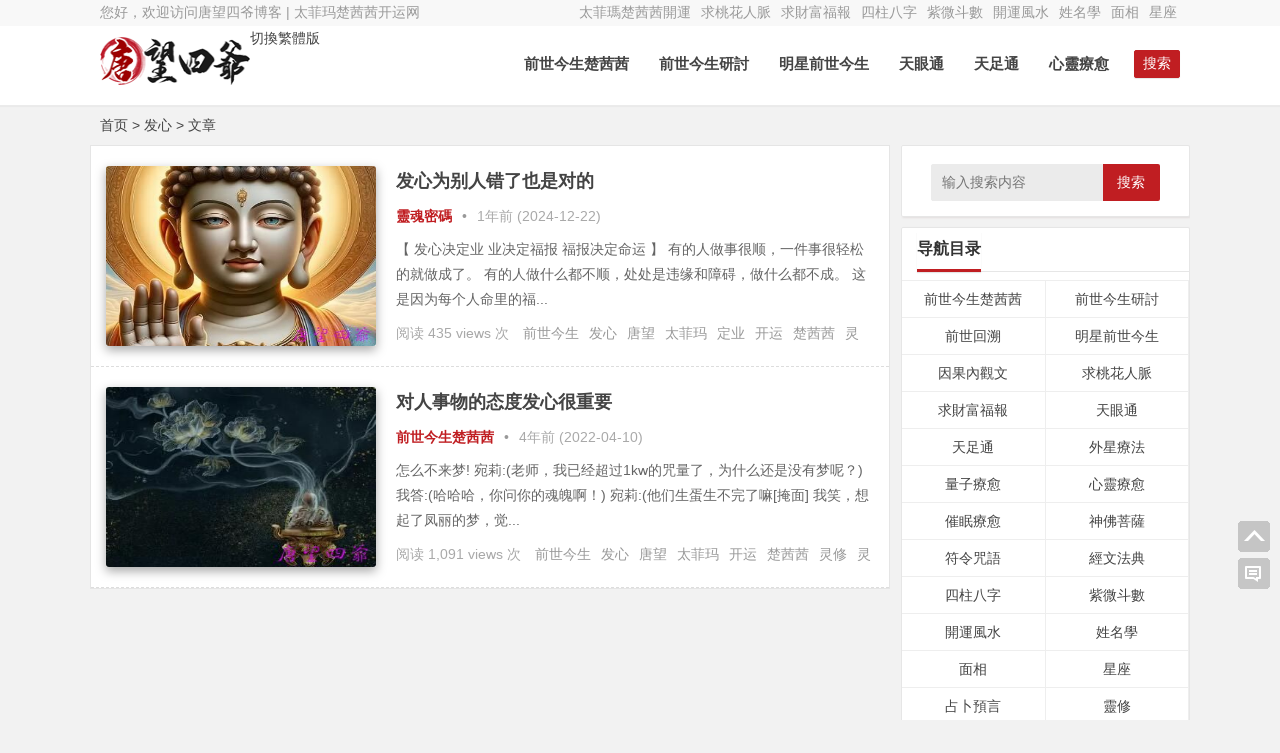

--- FILE ---
content_type: text/html; charset=UTF-8
request_url: https://www.fztwc.com/archives/tag/%E5%8F%91%E5%BF%83
body_size: 10401
content:
<!DOCTYPE html>
<html lang="zh-CN">
<head>
<meta http-equiv="Content-Type" content="text/html; charset=UTF-8">
<meta charset="UTF-8">
<meta name="viewport" content="width=device-width, initial-scale=1.0, minimum-scale=1.0, maximum-scale=1.0, user-scalable=no">
<meta name="referrer" content="no-referrer">
<meta name="applicable-device" content="pc,mobile">
<meta http-equiv="Cache-Control" content="no-transform">
<meta http-equiv="Cache-Control" content="no-siteapp">
<meta http-equiv="Content-Security-Policy" content="upgrade-insecure-requests">
<title>发心 | 唐望四爷</title>
<meta name="description" content="发心" />
<link rel="shortcut icon" href="https://www.fztwc.com/wp-content/themes/Nana/images/favicon.ico">
<link rel="apple-touch-icon" sizes="114x114" href="https://www.fztwc.com/wp-content/themes/Nana/images/favicon.png">
<link rel="profile" href="https://gmpg.org/xfn/11">
<link rel="pingback" href="https://www.fztwc.com/xmlrpc.php">
<!--[if lt IE 9]><script src="https://www.fztwc.com/wp-content/themes/Nana/js/html5-css3.js"></script><![endif]-->
<link rel="stylesheet" id="nfgc-main-style-css" href="https://www.fztwc.com/wp-content/themes/Nana/style.css" type="text/css" media="all">
<script type="text/javascript" src="https://www.fztwc.com/wp-content/themes/Nana/js/jquery.min.js"></script>
<script type="text/javascript" src="https://www.fztwc.com/wp-content/themes/Nana/js/scrollmonitor.js"></script>
<!--[if IE]>
<div class="tixing"><strong>温馨提示：感谢您访问本站，经检测您使用的浏览器为IE浏览器，为了获得更好的浏览体验，请使用Chrome、Firefox或其他浏览器。</strong>
</div>
<![endif]-->
<link rel="stylesheet" id="font-awesome-four-css" href="https://www.fztwc.com/wp-content/themes/Nana/fonts/font-awesome.min.css" type='text/css' media='all'/>
<link rel='dns-prefetch' href='//s.w.org' />
<link rel='stylesheet' id='secure-copy-content-protection-css'  href='https://www.fztwc.com/wp-content/plugins/secure-copy-content-protection/public/css/secure-copy-content-protection-public.css?ver=1.9.6' type='text/css' media='all' />
<link rel='stylesheet' id='smartideo_css-css'  href='https://www.fztwc.com/wp-content/plugins/smartideo/static/smartideo.css?ver=2.7.0' type='text/css' media='screen' />
<link rel='stylesheet' id='videojs-css'  href='https://www.fztwc.com/wp-content/plugins/videojs-html5-player/videojs/video-js.min.css?ver=4.9.26' type='text/css' media='all' />
<script type='text/javascript' src='https://www.fztwc.com/wp-includes/js/jquery/jquery.js?ver=1.12.4'></script>
<script type='text/javascript' src='https://www.fztwc.com/wp-includes/js/jquery/jquery-migrate.min.js?ver=1.4.1'></script>
<script type='text/javascript' src='https://www.fztwc.com/wp-content/plugins/secure-copy-content-protection/public/js/secure-copy-content-protection-public.js?ver=1.9.6'></script>
<script type='text/javascript' src='https://www.fztwc.com/wp-content/plugins/secure-copy-content-protection/public/js/jquery.mobile.custom.min.js?ver=1.4.5'></script>
<script type='text/javascript' src='https://www.fztwc.com/wp-content/themes/Nana/js/script.js?ver=1.0'></script>
<link rel='https://api.w.org/' href='https://www.fztwc.com/wp-json/' />
<!-- This site is embedding videos using the Videojs HTML5 Player plugin v1.1.5 - http://wphowto.net/videojs-html5-player-for-wordpress-757 --><!-- Analytics by WP-Statistics v12.6.13 - https://wp-statistics.com/ -->
<link rel="icon" href="https://www.fztwc.com/wp-content/uploads/2018/03/cropped-1-1-1-32x32.jpg" sizes="32x32" />
<link rel="icon" href="https://www.fztwc.com/wp-content/uploads/2018/03/cropped-1-1-1-192x192.jpg" sizes="192x192" />
<link rel="apple-touch-icon-precomposed" href="https://www.fztwc.com/wp-content/uploads/2018/03/cropped-1-1-1-180x180.jpg" />
<meta name="msapplication-TileImage" content="https://www.fztwc.com/wp-content/uploads/2018/03/cropped-1-1-1-270x270.jpg" />
</head>
<body class="archive tag tag-2961">
<div id="page" class="hfeed site">
	<header id="masthead" class="site-header">
	<nav id="top-header">
		<div class="top-nav">
			<div id="user-profile">
				您好，欢迎访问唐望四爷博客&nbsp;|&nbsp;太菲玛楚茜茜开运网
			</div>	
		<div class="menu-%e9%a1%b6%e7%ba%a7%e8%8f%9c%e5%8d%95-container"><ul id="menu-%e9%a1%b6%e7%ba%a7%e8%8f%9c%e5%8d%95" class="top-menu"><li id="menu-item-1947" class="menu-item menu-item-type-taxonomy menu-item-object-category menu-item-1947"><a href="https://www.fztwc.com/archives/category/%e5%a4%aa%e8%8f%b2%e7%8e%9b%e6%a5%9a%e8%8c%9c%e8%8c%9c%e5%bc%80%e8%bf%90">太菲瑪楚茜茜開運</a></li>
<li id="menu-item-10852" class="menu-item menu-item-type-taxonomy menu-item-object-category menu-item-10852"><a href="https://www.fztwc.com/archives/category/%e5%a4%aa%e8%8f%b2%e7%8e%9b%e6%a5%9a%e8%8c%9c%e8%8c%9c%e5%bc%80%e8%bf%90/%e6%b1%82%e6%a1%83%e8%8a%b1%e4%ba%ba%e8%84%89">求桃花人脈</a></li>
<li id="menu-item-10853" class="menu-item menu-item-type-taxonomy menu-item-object-category menu-item-10853"><a href="https://www.fztwc.com/archives/category/%e5%a4%aa%e8%8f%b2%e7%8e%9b%e6%a5%9a%e8%8c%9c%e8%8c%9c%e5%bc%80%e8%bf%90/%e6%b1%82%e8%b4%a2%e5%af%8c%e7%a6%8f%e6%8a%a5">求財富福報</a></li>
<li id="menu-item-10854" class="menu-item menu-item-type-taxonomy menu-item-object-category menu-item-10854"><a href="https://www.fztwc.com/archives/category/%e5%a4%aa%e8%8f%b2%e7%8e%9b%e6%a5%9a%e8%8c%9c%e8%8c%9c%e5%bc%80%e8%bf%90/%e5%9b%9b%e6%9f%b1%e5%85%ab%e5%ad%97">四柱八字</a></li>
<li id="menu-item-10856" class="menu-item menu-item-type-taxonomy menu-item-object-category menu-item-10856"><a href="https://www.fztwc.com/archives/category/%e5%a4%aa%e8%8f%b2%e7%8e%9b%e6%a5%9a%e8%8c%9c%e8%8c%9c%e5%bc%80%e8%bf%90/%e7%b4%ab%e5%be%ae%e6%96%97%e6%95%b0">紫微斗數</a></li>
<li id="menu-item-21568" class="menu-item menu-item-type-taxonomy menu-item-object-category menu-item-21568"><a href="https://www.fztwc.com/archives/category/%e5%a4%aa%e8%8f%b2%e7%8e%9b%e6%a5%9a%e8%8c%9c%e8%8c%9c%e5%bc%80%e8%bf%90/%e5%bc%80%e8%bf%90%e9%a3%8e%e6%b0%b4">開運風水</a></li>
<li id="menu-item-21569" class="menu-item menu-item-type-taxonomy menu-item-object-category menu-item-21569"><a href="https://www.fztwc.com/archives/category/%e5%a4%aa%e8%8f%b2%e7%8e%9b%e6%a5%9a%e8%8c%9c%e8%8c%9c%e5%bc%80%e8%bf%90/%e5%a7%93%e5%90%8d%e5%ad%a6">姓名學</a></li>
<li id="menu-item-22509" class="menu-item menu-item-type-taxonomy menu-item-object-category menu-item-22509"><a href="https://www.fztwc.com/archives/category/%e5%a4%aa%e8%8f%b2%e7%8e%9b%e6%a5%9a%e8%8c%9c%e8%8c%9c%e5%bc%80%e8%bf%90/%e9%9d%a2%e7%9b%b8">面相</a></li>
<li id="menu-item-21570" class="menu-item menu-item-type-taxonomy menu-item-object-category menu-item-21570"><a href="https://www.fztwc.com/archives/category/%e5%a4%aa%e8%8f%b2%e7%8e%9b%e6%a5%9a%e8%8c%9c%e8%8c%9c%e5%bc%80%e8%bf%90/%e6%98%9f%e5%ba%a7">星座</a></li>
</ul></div>		</div>
	</nav><!-- #top-header -->
<div id="middle-header">

</div>
	<div id="menu-box">
		<div id="top-menu">
			<a id="StranLink" class="wencode">切換繁體版</a>
			<span class="nav-search">搜索</span>
				<hgroup class="logo-site">
				<h1 class="site-title">
					<a href="https://www.fztwc.com/">
						<img src="https://www.fztwc.com/wp-content/themes/Nana/images/logo.png" width="150" height="50" alt="唐望四爷">
					</a>
				</h1>
			</hgroup><!-- .logo-site -->			<div id="site-nav-wrap">
				<div id="sidr-close"><a href="https://www.fztwc.com/#sidr-close" class="toggle-sidr-close">关闭</a>
			</div>
			
			<nav id="site-nav" class="main-nav">
				<a href="#sidr-main" id="navigation-toggle" class="bars">目录</a>	
								
				<div class="menu-%e5%af%bc%e8%88%aa%e4%b8%bb%e8%8f%9c%e5%8d%95-container"><ul id="menu-%e5%af%bc%e8%88%aa%e4%b8%bb%e8%8f%9c%e5%8d%95" class="down-menu nav-menu"><li id="menu-item-10845" class="menu-item menu-item-type-taxonomy menu-item-object-category menu-item-10845"><a href="https://www.fztwc.com/archives/category/%e5%a4%aa%e8%8f%b2%e7%8e%9b%e6%a5%9a%e8%8c%9c%e8%8c%9c%e5%bc%80%e8%bf%90/%e5%89%8d%e4%b8%96%e4%bb%8a%e7%94%9f%e6%a5%9a%e8%8c%9c%e8%8c%9c">前世今生楚茜茜</a></li>
<li id="menu-item-21571" class="menu-item menu-item-type-taxonomy menu-item-object-category menu-item-21571"><a href="https://www.fztwc.com/archives/category/%e5%a4%aa%e8%8f%b2%e7%8e%9b%e6%a5%9a%e8%8c%9c%e8%8c%9c%e5%bc%80%e8%bf%90/%e5%89%8d%e4%b8%96%e4%bb%8a%e7%94%9f%e7%a0%94%e8%ae%a8">前世今生研討</a></li>
<li id="menu-item-21572" class="menu-item menu-item-type-taxonomy menu-item-object-category menu-item-21572"><a href="https://www.fztwc.com/archives/category/%e5%a4%aa%e8%8f%b2%e7%8e%9b%e6%a5%9a%e8%8c%9c%e8%8c%9c%e5%bc%80%e8%bf%90/%e6%98%8e%e6%98%9f%e5%89%8d%e4%b8%96%e4%bb%8a%e7%94%9f">明星前世今生</a></li>
<li id="menu-item-21565" class="menu-item menu-item-type-taxonomy menu-item-object-category menu-item-21565"><a href="https://www.fztwc.com/archives/category/%e5%a4%aa%e8%8f%b2%e7%8e%9b%e6%a5%9a%e8%8c%9c%e8%8c%9c%e5%bc%80%e8%bf%90/%e5%a4%a9%e7%9c%bc%e9%80%9a">天眼通</a></li>
<li id="menu-item-21566" class="menu-item menu-item-type-taxonomy menu-item-object-category menu-item-21566"><a href="https://www.fztwc.com/archives/category/%e5%a4%aa%e8%8f%b2%e7%8e%9b%e6%a5%9a%e8%8c%9c%e8%8c%9c%e5%bc%80%e8%bf%90/%e5%a4%a9%e8%b6%b3%e9%80%9a">天足通</a></li>
<li id="menu-item-22525" class="menu-item menu-item-type-taxonomy menu-item-object-category menu-item-22525"><a href="https://www.fztwc.com/archives/category/%e5%a4%aa%e8%8f%b2%e7%8e%9b%e6%a5%9a%e8%8c%9c%e8%8c%9c%e5%bc%80%e8%bf%90/%e5%bf%83%e7%81%b5%e7%96%97%e6%84%88">心靈療愈</a></li>
</ul></div>	
								
			</nav>	
			</div><!-- #site-nav-wrap -->
		</div><!-- #top-menu -->
	</div><!-- #menu-box -->
</header><!-- #masthead -->

<div id="main-search">
	<div id="searchbar">
	<form method="get" id="searchform" action="https://www.fztwc.com/">
		<input type="text" value="" name="s" id="s" placeholder="输入搜索内容" required="">
		<button type="submit" id="searchsubmit">搜索</button>
	</form>
</div>
		<div id="searchbar">
	<ul id="alert_box_tags">
	<li class="alert_box_tags_item"><a href="https://www.fztwc.com/archives/tag/%e5%89%8d%e4%b8%96%e4%bb%8a%e7%94%9f" title="前世今生有6292篇文章" rel="tag" target="_blank">前世今生</a> </li><li class="alert_box_tags_item"><a href="https://www.fztwc.com/archives/tag/%e6%a5%9a%e8%8c%9c%e8%8c%9c" title="楚茜茜有6142篇文章" rel="tag" target="_blank">楚茜茜</a> </li><li class="alert_box_tags_item"><a href="https://www.fztwc.com/archives/tag/%e5%a4%aa%e8%8f%b2%e7%8e%9b" title="太菲玛有5843篇文章" rel="tag" target="_blank">太菲玛</a> </li><li class="alert_box_tags_item"><a href="https://www.fztwc.com/archives/tag/%e7%81%b5%e7%96%97" title="灵疗有5762篇文章" rel="tag" target="_blank">灵疗</a> </li><li class="alert_box_tags_item"><a href="https://www.fztwc.com/archives/tag/%e5%bc%80%e8%bf%90" title="开运有5760篇文章" rel="tag" target="_blank">开运</a> </li><li class="alert_box_tags_item"><a href="https://www.fztwc.com/archives/tag/%e7%81%b5%e4%bf%ae" title="灵修有5214篇文章" rel="tag" target="_blank">灵修</a> </li><li class="alert_box_tags_item"><a href="https://www.fztwc.com/archives/tag/%e5%94%90%e6%9c%9b" title="唐望有5119篇文章" rel="tag" target="_blank">唐望</a> </li><li class="alert_box_tags_item"><a href="https://www.fztwc.com/archives/tag/%e9%ad%82%e9%ad%84" title="魂魄有498篇文章" rel="tag" target="_blank">魂魄</a> </li><li class="alert_box_tags_item"><a href="https://www.fztwc.com/archives/tag/%e5%a4%aa%e8%8f%b2%e7%91%aa" title="太菲瑪有468篇文章" rel="tag" target="_blank">太菲瑪</a> </li><li class="alert_box_tags_item"><a href="https://www.fztwc.com/archives/tag/%e9%96%8b%e9%81%8b" title="開運有468篇文章" rel="tag" target="_blank">開運</a> </li><li class="alert_box_tags_item"><a href="https://www.fztwc.com/archives/tag/%e9%9d%88%e4%bf%ae" title="靈修有464篇文章" rel="tag" target="_blank">靈修</a> </li><li class="alert_box_tags_item"><a href="https://www.fztwc.com/archives/tag/%e5%86%85%e8%a7%82" title="内观有330篇文章" rel="tag" target="_blank">内观</a> </li><li class="alert_box_tags_item"><a href="https://www.fztwc.com/archives/tag/%e7%a6%8f%e6%8a%a5" title="福报有253篇文章" rel="tag" target="_blank">福报</a> </li><li class="alert_box_tags_item"><a href="https://www.fztwc.com/archives/tag/%e5%a4%a9%e7%9c%bc%e9%80%9a" title="天眼通有189篇文章" rel="tag" target="_blank">天眼通</a> </li><li class="alert_box_tags_item"><a href="https://www.fztwc.com/archives/tag/%e5%bf%83%e7%81%b5" title="心灵有154篇文章" rel="tag" target="_blank">心灵</a> </li>				<div class="clear"></div>
            </ul>
			<ul id="alert_box_more">
                <li class="alert_box_more_left"></li>
                <p class="alert_box_more_main"><a href=""  target="_blank">查看更多热门标签</a></p>
                <li class="alert_box_more_right"></li>
                <div class="clear"></div>
            </ul>
</div>		
	<div class="clear"></div>
</div>
<nav class="breadcrumb"><a title="返回首页" href="https://www.fztwc.com">首页</a> &gt; 发心 &gt; 文章 </nav><div id="content" class="site-content">	
	<div class="clear"></div>
	<section id="primary" class="content-area">
		<main id="main" class="site-main" role="main">
		<div id="post_list_box" class="border_gray">
						<article id="post-24960" class="archive-list">
		<figure class="thumbnail">		
			<a href="https://www.fztwc.com/archives/24960" rel="bookmark" title="发心为别人错了也是对的">
<img class="home-thumb" src="https://www.fztwc.com/wp-content/uploads/2024/12/为别人错了也是对的.jpg" alt="发心为别人错了也是对的" />
</a>					
		</figure>
		<header class="entry-header">
			<h2 class="entry-title"><a href="https://www.fztwc.com/archives/24960" target="_blank">发心为别人错了也是对的</a></h2>		
		</header><!-- .entry-header -->
		
		<div class="entry-content">
			
			<span class="entry-meta">
				<span class="post_cat">
				<a href="https://www.fztwc.com/archives/category/%e5%a4%aa%e8%8f%b2%e7%8e%9b%e6%a5%9a%e8%8c%9c%e8%8c%9c%e5%bc%80%e8%bf%90/%e7%81%b5%e9%ad%82%e5%af%86%e7%a0%81" rel="category tag">靈魂密碼</a>			</span>
				<span class="post_spliter">•</span>
				<span class="date" title="2024/12/22 15:32">1年前 (2024-12-22)</span>			
			</span>		
			
			<div class="archive-content">			 				
				【 发心决定业 业决定福报 福报决定命运 】
有的人做事很顺，一件事很轻松的就做成了。
有的人做什么都不顺，处处是违缘和障碍，做什么都不成。
这是因为每个人命里的福...			</div>
			<div class="archive-tag"><span class="views">  阅读 435 views 次  </span><a href="https://www.fztwc.com/archives/tag/%e5%89%8d%e4%b8%96%e4%bb%8a%e7%94%9f" rel="tag">前世今生</a><a href="https://www.fztwc.com/archives/tag/%e5%8f%91%e5%bf%83" rel="tag">发心</a><a href="https://www.fztwc.com/archives/tag/%e5%94%90%e6%9c%9b" rel="tag">唐望</a><a href="https://www.fztwc.com/archives/tag/%e5%a4%aa%e8%8f%b2%e7%8e%9b" rel="tag">太菲玛</a><a href="https://www.fztwc.com/archives/tag/%e5%ae%9a%e4%b8%9a" rel="tag">定业</a><a href="https://www.fztwc.com/archives/tag/%e5%bc%80%e8%bf%90" rel="tag">开运</a><a href="https://www.fztwc.com/archives/tag/%e6%a5%9a%e8%8c%9c%e8%8c%9c" rel="tag">楚茜茜</a><a href="https://www.fztwc.com/archives/tag/%e7%81%b5%e4%bf%ae" rel="tag">灵修</a><a href="https://www.fztwc.com/archives/tag/%e7%81%b5%e7%96%97" rel="tag">灵疗</a></div>
			<div class="clear"></div>
		</div><!-- .entry-content -->
	</article><!-- #post -->

 	<!-- ad -->
		
		
	<!-- end: ad -->
		<article id="post-16537" class="archive-list">
		<figure class="thumbnail">		
			<a href="https://www.fztwc.com/archives/16537" rel="bookmark" title="对人事物的态度发心很重要">
<img class="home-thumb" src="https://www.fztwc.com/wp-content/uploads/2022/04/对人事物的态度发心很重要.jpg" alt="对人事物的态度发心很重要" />
</a>					
		</figure>
		<header class="entry-header">
			<h2 class="entry-title"><a href="https://www.fztwc.com/archives/16537" target="_blank">对人事物的态度发心很重要</a></h2>		
		</header><!-- .entry-header -->
		
		<div class="entry-content">
			
			<span class="entry-meta">
				<span class="post_cat">
				<a href="https://www.fztwc.com/archives/category/%e5%a4%aa%e8%8f%b2%e7%8e%9b%e6%a5%9a%e8%8c%9c%e8%8c%9c%e5%bc%80%e8%bf%90/%e5%89%8d%e4%b8%96%e4%bb%8a%e7%94%9f%e6%a5%9a%e8%8c%9c%e8%8c%9c" rel="category tag">前世今生楚茜茜</a>			</span>
				<span class="post_spliter">•</span>
				<span class="date" title="2022/04/10 21:50">4年前 (2022-04-10)</span>			
			</span>		
			
			<div class="archive-content">			 				
				怎么不来梦!
宛莉:(老师，我已经超过1kw的咒量了，为什么还是没有梦呢？)
我答:(哈哈哈，你问你的魂魄啊！)
宛莉:(他们生蛋生不完了嘛[掩面]
我笑，想起了凤丽的梦，觉...			</div>
			<div class="archive-tag"><span class="views">  阅读 1,091 views 次  </span><a href="https://www.fztwc.com/archives/tag/%e5%89%8d%e4%b8%96%e4%bb%8a%e7%94%9f" rel="tag">前世今生</a><a href="https://www.fztwc.com/archives/tag/%e5%8f%91%e5%bf%83" rel="tag">发心</a><a href="https://www.fztwc.com/archives/tag/%e5%94%90%e6%9c%9b" rel="tag">唐望</a><a href="https://www.fztwc.com/archives/tag/%e5%a4%aa%e8%8f%b2%e7%8e%9b" rel="tag">太菲玛</a><a href="https://www.fztwc.com/archives/tag/%e5%bc%80%e8%bf%90" rel="tag">开运</a><a href="https://www.fztwc.com/archives/tag/%e6%a5%9a%e8%8c%9c%e8%8c%9c" rel="tag">楚茜茜</a><a href="https://www.fztwc.com/archives/tag/%e7%81%b5%e4%bf%ae" rel="tag">灵修</a><a href="https://www.fztwc.com/archives/tag/%e7%81%b5%e7%96%97" rel="tag">灵疗</a></div>
			<div class="clear"></div>
		</div><!-- .entry-content -->
	</article><!-- #post -->

 	<!-- ad -->
						
		
	<!-- end: ad -->
			
		</div>		
		</main><!-- .site-main -->		
			</section><!-- .content-area -->
<div id="sidebar" class="widget-area">			
	<div class="sidebar-roll"></div>
						<aside id="search-2" class="widget widget_search"><div id="searchbar">
	<form method="get" id="searchform" action="https://www.fztwc.com/">
		<input type="text" value="" name="s" id="s" placeholder="输入搜索内容" required="">
		<button type="submit" id="searchsubmit">搜索</button>
	</form>
</div>
	<div class="clear"></div></aside><aside id="nav_menu-2" class="widget widget_nav_menu"><h3 class="widget-title"><span class="cat">导航目录</span></h3><div class="menu-%e7%a7%bb%e5%8a%a8%e7%89%88%e8%8f%9c%e5%8d%95-container"><ul id="menu-%e7%a7%bb%e5%8a%a8%e7%89%88%e8%8f%9c%e5%8d%95" class="menu"><li id="menu-item-10642" class="menu-item menu-item-type-taxonomy menu-item-object-category menu-item-10642"><a href="https://www.fztwc.com/archives/category/%e5%a4%aa%e8%8f%b2%e7%8e%9b%e6%a5%9a%e8%8c%9c%e8%8c%9c%e5%bc%80%e8%bf%90/%e5%89%8d%e4%b8%96%e4%bb%8a%e7%94%9f%e6%a5%9a%e8%8c%9c%e8%8c%9c">前世今生楚茜茜</a></li>
<li id="menu-item-10643" class="menu-item menu-item-type-taxonomy menu-item-object-category menu-item-10643"><a href="https://www.fztwc.com/archives/category/%e5%a4%aa%e8%8f%b2%e7%8e%9b%e6%a5%9a%e8%8c%9c%e8%8c%9c%e5%bc%80%e8%bf%90/%e5%89%8d%e4%b8%96%e4%bb%8a%e7%94%9f%e7%a0%94%e8%ae%a8">前世今生研討</a></li>
<li id="menu-item-10644" class="menu-item menu-item-type-taxonomy menu-item-object-category menu-item-10644"><a href="https://www.fztwc.com/archives/category/%e5%a4%aa%e8%8f%b2%e7%8e%9b%e6%a5%9a%e8%8c%9c%e8%8c%9c%e5%bc%80%e8%bf%90/%e5%89%8d%e4%b8%96%e5%9b%9e%e6%ba%af">前世回溯</a></li>
<li id="menu-item-10654" class="menu-item menu-item-type-taxonomy menu-item-object-category menu-item-10654"><a href="https://www.fztwc.com/archives/category/%e5%a4%aa%e8%8f%b2%e7%8e%9b%e6%a5%9a%e8%8c%9c%e8%8c%9c%e5%bc%80%e8%bf%90/%e6%98%8e%e6%98%9f%e5%89%8d%e4%b8%96%e4%bb%8a%e7%94%9f">明星前世今生</a></li>
<li id="menu-item-10648" class="menu-item menu-item-type-taxonomy menu-item-object-category menu-item-10648"><a href="https://www.fztwc.com/archives/category/%e5%a4%aa%e8%8f%b2%e7%8e%9b%e6%a5%9a%e8%8c%9c%e8%8c%9c%e5%bc%80%e8%bf%90/%e5%9b%a0%e6%9e%9c%e5%86%85%e8%a7%82%e6%96%87">因果內觀文</a></li>
<li id="menu-item-10656" class="menu-item menu-item-type-taxonomy menu-item-object-category menu-item-10656"><a href="https://www.fztwc.com/archives/category/%e5%a4%aa%e8%8f%b2%e7%8e%9b%e6%a5%9a%e8%8c%9c%e8%8c%9c%e5%bc%80%e8%bf%90/%e6%b1%82%e6%a1%83%e8%8a%b1%e4%ba%ba%e8%84%89">求桃花人脈</a></li>
<li id="menu-item-10657" class="menu-item menu-item-type-taxonomy menu-item-object-category menu-item-10657"><a href="https://www.fztwc.com/archives/category/%e5%a4%aa%e8%8f%b2%e7%8e%9b%e6%a5%9a%e8%8c%9c%e8%8c%9c%e5%bc%80%e8%bf%90/%e6%b1%82%e8%b4%a2%e5%af%8c%e7%a6%8f%e6%8a%a5">求財富福報</a></li>
<li id="menu-item-10650" class="menu-item menu-item-type-taxonomy menu-item-object-category menu-item-10650"><a href="https://www.fztwc.com/archives/category/%e5%a4%aa%e8%8f%b2%e7%8e%9b%e6%a5%9a%e8%8c%9c%e8%8c%9c%e5%bc%80%e8%bf%90/%e5%a4%a9%e7%9c%bc%e9%80%9a">天眼通</a></li>
<li id="menu-item-10651" class="menu-item menu-item-type-taxonomy menu-item-object-category menu-item-10651"><a href="https://www.fztwc.com/archives/category/%e5%a4%aa%e8%8f%b2%e7%8e%9b%e6%a5%9a%e8%8c%9c%e8%8c%9c%e5%bc%80%e8%bf%90/%e5%a4%a9%e8%b6%b3%e9%80%9a">天足通</a></li>
<li id="menu-item-10649" class="menu-item menu-item-type-taxonomy menu-item-object-category menu-item-10649"><a href="https://www.fztwc.com/archives/category/%e5%a4%aa%e8%8f%b2%e7%8e%9b%e6%a5%9a%e8%8c%9c%e8%8c%9c%e5%bc%80%e8%bf%90/%e5%a4%96%e6%98%9f%e7%96%97%e6%b3%95">外星療法</a></li>
<li id="menu-item-10662" class="menu-item menu-item-type-taxonomy menu-item-object-category menu-item-10662"><a href="https://www.fztwc.com/archives/category/%e5%a4%aa%e8%8f%b2%e7%8e%9b%e6%a5%9a%e8%8c%9c%e8%8c%9c%e5%bc%80%e8%bf%90/%e9%87%8f%e5%ad%90%e7%96%97%e6%84%88">量子療愈</a></li>
<li id="menu-item-10653" class="menu-item menu-item-type-taxonomy menu-item-object-category menu-item-10653"><a href="https://www.fztwc.com/archives/category/%e5%a4%aa%e8%8f%b2%e7%8e%9b%e6%a5%9a%e8%8c%9c%e8%8c%9c%e5%bc%80%e8%bf%90/%e5%bf%83%e7%81%b5%e7%96%97%e6%84%88">心靈療愈</a></li>
<li id="menu-item-10641" class="menu-item menu-item-type-taxonomy menu-item-object-category menu-item-10641"><a href="https://www.fztwc.com/archives/category/%e5%a4%aa%e8%8f%b2%e7%8e%9b%e6%a5%9a%e8%8c%9c%e8%8c%9c%e5%bc%80%e8%bf%90/%e5%82%ac%e7%9c%a0%e7%96%97%e6%84%88">催眠療愈</a></li>
<li id="menu-item-10658" class="menu-item menu-item-type-taxonomy menu-item-object-category menu-item-10658"><a href="https://www.fztwc.com/archives/category/%e5%a4%aa%e8%8f%b2%e7%8e%9b%e6%a5%9a%e8%8c%9c%e8%8c%9c%e5%bc%80%e8%bf%90/%e7%a5%9e%e4%bd%9b%e8%8f%a9%e8%90%a8">神佛菩薩</a></li>
<li id="menu-item-10659" class="menu-item menu-item-type-taxonomy menu-item-object-category menu-item-10659"><a href="https://www.fztwc.com/archives/category/%e5%a4%aa%e8%8f%b2%e7%8e%9b%e6%a5%9a%e8%8c%9c%e8%8c%9c%e5%bc%80%e8%bf%90/%e7%ac%a6%e4%bb%a4%e5%92%92%e8%af%ad">符令咒語</a></li>
<li id="menu-item-10661" class="menu-item menu-item-type-taxonomy menu-item-object-category menu-item-10661"><a href="https://www.fztwc.com/archives/category/%e5%a4%aa%e8%8f%b2%e7%8e%9b%e6%a5%9a%e8%8c%9c%e8%8c%9c%e5%bc%80%e8%bf%90/%e7%bb%8f%e6%96%87%e6%b3%95%e5%85%b8">經文法典</a></li>
<li id="menu-item-10647" class="menu-item menu-item-type-taxonomy menu-item-object-category menu-item-10647"><a href="https://www.fztwc.com/archives/category/%e5%a4%aa%e8%8f%b2%e7%8e%9b%e6%a5%9a%e8%8c%9c%e8%8c%9c%e5%bc%80%e8%bf%90/%e5%9b%9b%e6%9f%b1%e5%85%ab%e5%ad%97">四柱八字</a></li>
<li id="menu-item-10660" class="menu-item menu-item-type-taxonomy menu-item-object-category menu-item-10660"><a href="https://www.fztwc.com/archives/category/%e5%a4%aa%e8%8f%b2%e7%8e%9b%e6%a5%9a%e8%8c%9c%e8%8c%9c%e5%bc%80%e8%bf%90/%e7%b4%ab%e5%be%ae%e6%96%97%e6%95%b0">紫微斗數</a></li>
<li id="menu-item-10663" class="menu-item menu-item-type-taxonomy menu-item-object-category menu-item-10663"><a href="https://www.fztwc.com/archives/category/%e5%a4%aa%e8%8f%b2%e7%8e%9b%e6%a5%9a%e8%8c%9c%e8%8c%9c%e5%bc%80%e8%bf%90/%e5%bc%80%e8%bf%90%e9%a3%8e%e6%b0%b4">開運風水</a></li>
<li id="menu-item-10652" class="menu-item menu-item-type-taxonomy menu-item-object-category menu-item-10652"><a href="https://www.fztwc.com/archives/category/%e5%a4%aa%e8%8f%b2%e7%8e%9b%e6%a5%9a%e8%8c%9c%e8%8c%9c%e5%bc%80%e8%bf%90/%e5%a7%93%e5%90%8d%e5%ad%a6">姓名學</a></li>
<li id="menu-item-10665" class="menu-item menu-item-type-taxonomy menu-item-object-category menu-item-10665"><a href="https://www.fztwc.com/archives/category/%e5%a4%aa%e8%8f%b2%e7%8e%9b%e6%a5%9a%e8%8c%9c%e8%8c%9c%e5%bc%80%e8%bf%90/%e9%9d%a2%e7%9b%b8">面相</a></li>
<li id="menu-item-10655" class="menu-item menu-item-type-taxonomy menu-item-object-category menu-item-10655"><a href="https://www.fztwc.com/archives/category/%e5%a4%aa%e8%8f%b2%e7%8e%9b%e6%a5%9a%e8%8c%9c%e8%8c%9c%e5%bc%80%e8%bf%90/%e6%98%9f%e5%ba%a7">星座</a></li>
<li id="menu-item-10646" class="menu-item menu-item-type-taxonomy menu-item-object-category menu-item-10646"><a href="https://www.fztwc.com/archives/category/%e5%a4%aa%e8%8f%b2%e7%8e%9b%e6%a5%9a%e8%8c%9c%e8%8c%9c%e5%bc%80%e8%bf%90/%e5%8d%a0%e5%8d%9c%e9%a2%84%e8%a8%80">占卜預言</a></li>
<li id="menu-item-11236" class="menu-item menu-item-type-taxonomy menu-item-object-category menu-item-11236"><a href="https://www.fztwc.com/archives/category/%e5%a4%aa%e8%8f%b2%e7%8e%9b%e6%a5%9a%e8%8c%9c%e8%8c%9c%e5%bc%80%e8%bf%90/%e7%81%b5%e4%bf%ae">靈修</a></li>
<li id="menu-item-10664" class="menu-item menu-item-type-taxonomy menu-item-object-category menu-item-10664"><a href="https://www.fztwc.com/archives/category/%e5%a4%aa%e8%8f%b2%e7%8e%9b%e6%a5%9a%e8%8c%9c%e8%8c%9c%e5%bc%80%e8%bf%90/%e7%81%b5%e9%ad%82%e5%af%86%e7%a0%81">靈魂密碼</a></li>
<li id="menu-item-10666" class="menu-item menu-item-type-taxonomy menu-item-object-category menu-item-10666"><a href="https://www.fztwc.com/archives/category/%e5%a4%aa%e8%8f%b2%e7%8e%9b%e6%a5%9a%e8%8c%9c%e8%8c%9c%e5%bc%80%e8%bf%90/%e9%a3%9f%e7%96%97%e5%85%bb%e7%94%9f">食療養生</a></li>
<li id="menu-item-10645" class="menu-item menu-item-type-taxonomy menu-item-object-category menu-item-10645"><a href="https://www.fztwc.com/archives/category/%e5%a4%aa%e8%8f%b2%e7%8e%9b%e6%a5%9a%e8%8c%9c%e8%8c%9c%e5%bc%80%e8%bf%90/%e5%8a%b1%e5%bf%97%e8%af%ad%e5%bd%95">勵志語錄</a></li>
<li id="menu-item-15088" class="menu-item menu-item-type-taxonomy menu-item-object-category menu-item-15088"><a href="https://www.fztwc.com/archives/category/%e5%a4%aa%e8%8f%b2%e7%8e%9b%e6%a5%9a%e8%8c%9c%e8%8c%9c%e5%bc%80%e8%bf%90/%e8%a8%80%e6%83%85%e5%b0%8f%e8%af%b4">言情小說</a></li>
<li id="menu-item-22512" class="menu-item menu-item-type-post_type menu-item-object-page menu-item-22512"><a href="https://www.fztwc.com/%e5%85%ab%e5%ad%97%e7%ae%97%e5%91%bd">算命服务</a></li>
</ul></div><div class="clear"></div></aside><aside id="tag_cloud-2" class="widget widget_tag_cloud"><h3 class="widget-title"><span class="cat">标签</span></h3><div class="tagcloud"><a href="https://www.fztwc.com/archives/tag/%e4%b8%89%e7%95%8c" class="tag-cloud-link tag-link-846 tag-link-position-1" style="color:#813c03;font-size: 9.2833333333333pt;" aria-label="三界 (41个项目);">三界</a>
<a href="https://www.fztwc.com/archives/tag/%e4%b8%9a%e5%8a%9b" class="tag-cloud-link tag-link-498 tag-link-position-2" style="color:#664fc7;font-size: 11.675pt;" aria-label="业力 (106个项目);">业力</a>
<a href="https://www.fztwc.com/archives/tag/%e4%bf%ae%e8%a1%8c" class="tag-cloud-link tag-link-741 tag-link-position-3" style="color:#cf92cf;font-size: 8.9333333333333pt;" aria-label="修行 (35个项目);">修行</a>
<a href="https://www.fztwc.com/archives/tag/%e5%85%ab%e5%ad%97" class="tag-cloud-link tag-link-508 tag-link-position-4" style="color:#aef39f;font-size: 9.6333333333333pt;" aria-label="八字 (47个项目);">八字</a>
<a href="https://www.fztwc.com/archives/tag/%e5%85%bb%e7%94%9f" class="tag-cloud-link tag-link-934 tag-link-position-5" style="color:#32b38a;font-size: 9.3416666666667pt;" aria-label="养生 (42个项目);">养生</a>
<a href="https://www.fztwc.com/archives/tag/%e5%86%85%e8%a7%82" class="tag-cloud-link tag-link-751 tag-link-position-6" style="color:#3dd286;font-size: 14.533333333333pt;" aria-label="内观 (330个项目);">内观</a>
<a href="https://www.fztwc.com/archives/tag/%e5%89%8d%e4%b8%96%e4%bb%8a%e7%94%9f" class="tag-cloud-link tag-link-327 tag-link-position-7" style="color:#f263e0;font-size: 22pt;" aria-label="前世今生 (6,292个项目);">前世今生</a>
<a href="https://www.fztwc.com/archives/tag/%e5%8d%a0%e5%8d%9c" class="tag-cloud-link tag-link-920 tag-link-position-8" style="color:#6f4434;font-size: 8.175pt;" aria-label="占卜 (26个项目);">占卜</a>
<a href="https://www.fztwc.com/archives/tag/%e5%94%90%e6%9c%9b" class="tag-cloud-link tag-link-1456 tag-link-position-9" style="color:#32aa62;font-size: 21.475pt;" aria-label="唐望 (5,119个项目);">唐望</a>
<a href="https://www.fztwc.com/archives/tag/%e5%9b%a0%e6%9e%9c" class="tag-cloud-link tag-link-1882 tag-link-position-10" style="color:#a49ab3;font-size: 8.6416666666667pt;" aria-label="因果 (31个项目);">因果</a>
<a href="https://www.fztwc.com/archives/tag/%e5%9f%ba%e5%9b%a0" class="tag-cloud-link tag-link-497 tag-link-position-11" style="color:#ccb093;font-size: 9.575pt;" aria-label="基因 (46个项目);">基因</a>
<a href="https://www.fztwc.com/archives/tag/%e5%a4%a9%e7%9c%bc%e9%80%9a" class="tag-cloud-link tag-link-492 tag-link-position-12" style="color:#382544;font-size: 13.133333333333pt;" aria-label="天眼通 (189个项目);">天眼通</a>
<a href="https://www.fztwc.com/archives/tag/%e5%a4%aa%e4%b8%8a%e8%80%81%e5%90%9b" class="tag-cloud-link tag-link-749 tag-link-position-13" style="color:#c1d233;font-size: 8pt;" aria-label="太上老君 (24个项目);">太上老君</a>
<a href="https://www.fztwc.com/archives/tag/%e5%a4%aa%e4%b9%99%e7%9c%9f%e4%ba%ba" class="tag-cloud-link tag-link-536 tag-link-position-14" style="color:#365438;font-size: 8.525pt;" aria-label="太乙真人 (30个项目);">太乙真人</a>
<a href="https://www.fztwc.com/archives/tag/%e5%a4%aa%e8%8f%b2%e7%8e%9b" class="tag-cloud-link tag-link-700 tag-link-position-15" style="color:#444489;font-size: 21.825pt;" aria-label="太菲玛 (5,843个项目);">太菲玛</a>
<a href="https://www.fztwc.com/archives/tag/%e5%a4%aa%e8%8f%b2%e7%91%aa" class="tag-cloud-link tag-link-324 tag-link-position-16" style="color:#957a2d;font-size: 15.408333333333pt;" aria-label="太菲瑪 (468个项目);">太菲瑪</a>
<a href="https://www.fztwc.com/archives/tag/%e5%a5%b3%e7%a5%9e%e9%be%99" class="tag-cloud-link tag-link-580 tag-link-position-17" style="color:#23b097;font-size: 10.041666666667pt;" aria-label="女神龙 (55个项目);">女神龙</a>
<a href="https://www.fztwc.com/archives/tag/%e5%a6%84%e5%bf%b5" class="tag-cloud-link tag-link-1163 tag-link-position-18" style="color:#1df73c;font-size: 8.175pt;" aria-label="妄念 (26个项目);">妄念</a>
<a href="https://www.fztwc.com/archives/tag/%e5%ae%88%e6%8a%a4%e7%a5%9e" class="tag-cloud-link tag-link-1266 tag-link-position-19" style="color:#40fec4;font-size: 9.4pt;" aria-label="守护神 (43个项目);">守护神</a>
<a href="https://www.fztwc.com/archives/tag/%e5%b8%83%e6%96%bd" class="tag-cloud-link tag-link-712 tag-link-position-20" style="color:#74b612;font-size: 8.6416666666667pt;" aria-label="布施 (31个项目);">布施</a>
<a href="https://www.fztwc.com/archives/tag/%e5%b9%b3%e8%a1%8c%e9%ad%82%e9%ad%84" class="tag-cloud-link tag-link-2039 tag-link-position-21" style="color:#a697d8;font-size: 8.0583333333333pt;" aria-label="平行魂魄 (25个项目);">平行魂魄</a>
<a href="https://www.fztwc.com/archives/tag/%e5%b9%bd%e5%86%a5%e7%95%8c" class="tag-cloud-link tag-link-539 tag-link-position-22" style="color:#db4927;font-size: 9.3416666666667pt;" aria-label="幽冥界 (42个项目);">幽冥界</a>
<a href="https://www.fztwc.com/archives/tag/%e5%bc%80%e8%bf%90" class="tag-cloud-link tag-link-701 tag-link-position-23" style="color:#3b8d04;font-size: 21.766666666667pt;" aria-label="开运 (5,760个项目);">开运</a>
<a href="https://www.fztwc.com/archives/tag/%e5%be%8b%e6%b3%95%e5%85%88%e7%94%9f" class="tag-cloud-link tag-link-978 tag-link-position-24" style="color:#7bd952;font-size: 9.6333333333333pt;" aria-label="律法先生 (47个项目);">律法先生</a>
<a href="https://www.fztwc.com/archives/tag/%e5%bf%83%e7%81%b5" class="tag-cloud-link tag-link-985 tag-link-position-25" style="color:#634690;font-size: 12.608333333333pt;" aria-label="心灵 (154个项目);">心灵</a>
<a href="https://www.fztwc.com/archives/tag/%e5%bf%8f%e6%82%94" class="tag-cloud-link tag-link-1238 tag-link-position-26" style="color:#4e9e8;font-size: 9.6916666666667pt;" aria-label="忏悔 (48个项目);">忏悔</a>
<a href="https://www.fztwc.com/archives/tag/%e6%80%bb%e7%9d%a3%e5%af%9f" class="tag-cloud-link tag-link-730 tag-link-position-27" style="color:#a9ae1;font-size: 9.6916666666667pt;" aria-label="总督察 (48个项目);">总督察</a>
<a href="https://www.fztwc.com/archives/tag/%e6%94%b9%e5%90%8d" class="tag-cloud-link tag-link-557 tag-link-position-28" style="color:#a7003c;font-size: 9.75pt;" aria-label="改名 (49个项目);">改名</a>
<a href="https://www.fztwc.com/archives/tag/%e6%a5%9a%e8%8c%9c%e8%8c%9c" class="tag-cloud-link tag-link-325 tag-link-position-29" style="color:#af28c7;font-size: 21.941666666667pt;" aria-label="楚茜茜 (6,142个项目);">楚茜茜</a>
<a href="https://www.fztwc.com/archives/tag/%e7%81%b5%e4%bf%ae" class="tag-cloud-link tag-link-702 tag-link-position-30" style="color:#900365;font-size: 21.533333333333pt;" aria-label="灵修 (5,214个项目);">灵修</a>
<a href="https://www.fztwc.com/archives/tag/%e7%81%b5%e7%95%8c" class="tag-cloud-link tag-link-723 tag-link-position-31" style="color:#21e6f2;font-size: 8.2916666666667pt;" aria-label="灵界 (27个项目);">灵界</a>
<a href="https://www.fztwc.com/archives/tag/%e7%81%b5%e7%96%97" class="tag-cloud-link tag-link-657 tag-link-position-32" style="color:#3064ca;font-size: 21.766666666667pt;" aria-label="灵疗 (5,762个项目);">灵疗</a>
<a href="https://www.fztwc.com/archives/tag/%e7%81%b5%e9%ad%82" class="tag-cloud-link tag-link-718 tag-link-position-33" style="color:#f6532d;font-size: 8.7pt;" aria-label="灵魂 (32个项目);">灵魂</a>
<a href="https://www.fztwc.com/archives/tag/%e7%a5%9e%e6%98%8e" class="tag-cloud-link tag-link-1343 tag-link-position-34" style="color:#f179c1;font-size: 8.2916666666667pt;" aria-label="神明 (27个项目);">神明</a>
<a href="https://www.fztwc.com/archives/tag/%e7%a5%9e%e9%80%9a" class="tag-cloud-link tag-link-468 tag-link-position-35" style="color:#df586a;font-size: 8pt;" aria-label="神通 (24个项目);">神通</a>
<a href="https://www.fztwc.com/archives/tag/%e7%a6%8f%e6%8a%a5" class="tag-cloud-link tag-link-1196 tag-link-position-36" style="color:#2906b7;font-size: 13.833333333333pt;" aria-label="福报 (253个项目);">福报</a>
<a href="https://www.fztwc.com/archives/tag/%e7%a9%ba%e6%80%a7" class="tag-cloud-link tag-link-1314 tag-link-position-37" style="color:#2f4c48;font-size: 8.4666666666667pt;" aria-label="空性 (29个项目);">空性</a>
<a href="https://www.fztwc.com/archives/tag/%e8%a8%80%e6%83%85" class="tag-cloud-link tag-link-2611 tag-link-position-38" style="color:#d1bc4a;font-size: 10.508333333333pt;" aria-label="言情 (66个项目);">言情</a>
<a href="https://www.fztwc.com/archives/tag/%e8%bd%ae%e5%9b%9e" class="tag-cloud-link tag-link-1357 tag-link-position-39" style="color:#984aec;font-size: 8.4666666666667pt;" aria-label="轮回 (29个项目);">轮回</a>
<a href="https://www.fztwc.com/archives/tag/%e9%80%8d%e9%81%a5%e5%ad%90" class="tag-cloud-link tag-link-537 tag-link-position-40" style="color:#61f6aa;font-size: 11.208333333333pt;" aria-label="逍遥子 (88个项目);">逍遥子</a>
<a href="https://www.fztwc.com/archives/tag/%e9%80%9a%e7%81%b5%e5%b0%8f%e5%a7%90" class="tag-cloud-link tag-link-1624 tag-link-position-41" style="color:#7656fd;font-size: 12.433333333333pt;" aria-label="通灵小姐 (145个项目);">通灵小姐</a>
<a href="https://www.fztwc.com/archives/tag/%e9%96%8b%e9%81%8b" class="tag-cloud-link tag-link-326 tag-link-position-42" style="color:#64fb7f;font-size: 15.408333333333pt;" aria-label="開運 (468个项目);">開運</a>
<a href="https://www.fztwc.com/archives/tag/%e9%9d%88%e4%bf%ae" class="tag-cloud-link tag-link-328 tag-link-position-43" style="color:#9a1bef;font-size: 15.408333333333pt;" aria-label="靈修 (464个项目);">靈修</a>
<a href="https://www.fztwc.com/archives/tag/%e9%a3%8e%e6%b0%b4" class="tag-cloud-link tag-link-899 tag-link-position-44" style="color:#382930;font-size: 8.8166666666667pt;" aria-label="风水 (34个项目);">风水</a>
<a href="https://www.fztwc.com/archives/tag/%e9%ad%82%e9%ad%84" class="tag-cloud-link tag-link-734 tag-link-position-45" style="color:#9b4fb8;font-size: 15.583333333333pt;" aria-label="魂魄 (498个项目);">魂魄</a></div>
<div class="clear"></div></aside>					<div class="sidebar-roll">
											</div>
			</div>
</div><div class="clear"></div>
</div><!-- .site-content -->
<div id="footer" alog-group="log-footer">
<div class="foot">
	<div class="ps">
<div class="p p2">
<div class="p-content">
<p class="t2">站点相关</p>
<ul>
</ul>
</div>
<div class="clear"></div>
<div class="site-info">			
			Copyright ©&nbsp;唐望四爷<span class="plxiaoshi">&nbsp; | &nbsp;太菲玛工作室&nbsp; | &nbsp;Theme by <a title="唐望四爷 太菲瑪工作室" href="https://www.fztwc.com/" target="_blank">Nana</a></span><span class="footer-tag">&nbsp; | &nbsp; <a href="https://www.fztwc.com/" target="_blank" rel="nofollow"></a></span>
		</div>
</div>

<div class="p p3">
<div class="p-content">
<p class="t2">欢迎您关注我们</p>
<div class="qcode clearfix">
<div class="img-container">
<img src="https://www.fztwc.com/wp-content/themes/Nana/images/gongzhonghao.jpg">
</div>
<div class="link-container">
<a href="https://weibo.com/u/7385829237" target="_blank">
太菲瑪楚茜茜微博</a>
<a href="https://weibo.com/twcsy" target="_blank">
唐望四爷新浪微博</a>
</div>
</div>
</div>
</div>
</div>
</div>
</div>

<div class="tools">
    <a class="tools_top" title="返回顶部"></a>
            <a href="#respond" class="tools_comments" title="给我留言" target="_blank" rel="nofollow"></a>
    </div>

<script type="text/javascript" src="https://www.fztwc.com/wp-content/themes/Nana/js/zh-cn-tw.js"></script>
<script type="text/javascript" src="https://www.fztwc.com/wp-content/themes/Nana/js/superfish.js"></script>
<div id="ays_tooltip" >You cannot copy content of this page</div>
                    <style>
                        #ays_tooltip {
                    		display: none;
                    		position: absolute;
    						z-index: 999999999;
                            background-color: #ffffff;
                            
                            background-repeat: no-repeat;
                            background-size: cover;
                            opacity:1;
                            border: 1px solid #b7b7b7;
                            border-radius: 3px;
                            box-shadow: rgba(0,0,0,0) 0px 0px 15px 1px;
                            color: #ff0000;
                            padding: 5px;
                            font-size: 12px;
                        }
                        
                        #ays_tooltip > * {
                            color: #ff0000;
                            font-size: 12px;
                        }
                       
                    </style>
                <style>
                *:not(input):not(textarea)::selection {
            background-color: transparent !important;
            color: inherit !important;
        }

        *:not(input):not(textarea)::-moz-selection {
            background-color: transparent !important;
            color: inherit !important;
        }

            </style>
    <script>
        // window.addEventListener("DOMContentLoaded",function(){
            function stopPrntScr() {
                var inpFld = document.createElement("input");
                inpFld.setAttribute("value", "Access Denied");
                inpFld.setAttribute("width", "0");
                inpFld.style.height = "0px";
                inpFld.style.width = "0px";
                inpFld.style.border = "0px";
                document.body.appendChild(inpFld);
                inpFld.select();
                document.execCommand("copy");
                inpFld.remove(inpFld);
            }

            (function ($) {
                'use strict';
                $(function () {
                    let all = $('*').not('script, meta, link, style, noscript, title'),
                        tooltip = $('#ays_tooltip'),
                        tooltipClass = "mouse";
                    if (tooltipClass == "mouse") {
    	                                        all.on('mousemove', function (e) {
                            let cordinate_x = e.pageX;
                            let cordinate_y = e.pageY;
                            let windowWidth = $(window).width();
                            if (cordinate_y < tooltip.outerHeight()) {
                                tooltip.css({'top': (cordinate_y + 10) + 'px'});
                            } else {
                                tooltip.css({'top': (cordinate_y - tooltip.outerHeight()) + 'px'});
                            }
                            if (cordinate_x > (windowWidth - tooltip.outerWidth())) {
                                tooltip.css({'left': (cordinate_x - tooltip.outerWidth()) + 'px'});
                            } else {
                                tooltip.css({'left': (cordinate_x + 5) + 'px'});
                            }

                        });
    	                                    } else {
                        tooltip.addClass(tooltipClass);
                    }
    				                    $(window).on('keyup', function (e) {
                        let keyCode = e.keyCode ? e.keyCode : e.which;
                        if (keyCode == 44) {
                            stopPrntScr();
                            show_tooltip( );
                            audio_play();
                        }
                    });
    				

    				                    $(document).on('contextmenu', function (e) {
                        let t = e || window.event;
                        let n = t.target || t.srcElement;
                        if (n.nodeName !== "A") {
                            show_tooltip( );
                            audio_play();
                        }
                        return false;
                    });
    	            
    	            
    				                    $(document).on('dragstart', function () {
                        show_tooltip( );
                        audio_play();
                        return false;
                    });
    				
    				
                    $(window).on('keydown', function (event) {
                        var isOpera = (BrowserDetect.browser === "Opera");

                        var isFirefox = (BrowserDetect.browser === 'Firefox');

                        var isSafari = (BrowserDetect.browser === 'Safari');

                        var isIE = (BrowserDetect.browser === 'Explorer');

                        var isChrome = (BrowserDetect.browser === 'Chrome');

                        if (BrowserDetect.OS === 'Windows') {
    						                            if (isChrome) {
                                if (((event.ctrlKey && event.shiftKey) && (
                                    event.keyCode === 73 ||
                                    event.keyCode === 74 ||
                                    event.keyCode === 67))) {
                                    show_tooltip();
                                    audio_play();
                                    return false;
                                }
                            }
                            if (isFirefox) {
                                if (((event.ctrlKey && event.shiftKey) && (
                                    event.keyCode === 73 ||
                                    event.keyCode === 74 ||
                                    event.keyCode === 67 ||
                                    event.keyCode === 75 ||
                                    event.keyCode === 69)) ||
                                    event.keyCode === 118 ||
                                    event.keyCode === 116 ||
                                    (event.keyCode === 112 && event.shiftKey) ||
                                    (event.keyCode === 115 && event.shiftKey) ||
                                    (event.keyCode === 118 && event.shiftKey) ||
                                    (event.keyCode === 120 && event.shiftKey)) {
                                    show_tooltip();
                                    audio_play();
                                    return false;
                                }
                            }
                            if (isOpera) {
                                if (((event.ctrlKey && event.shiftKey) && (
                                    event.keyCode === 73 ||
                                    event.keyCode === 74 ||
                                    event.keyCode === 67 ||
                                    event.keyCode === 88 ||
                                    event.keyCode === 69))) {
                                    show_tooltip();
                                    audio_play();
                                    return false;
                                }
                            }
                            if (isIE) {
                                if ((event.keyCode === 123 && event.shiftKey)) {
                                    show_tooltip();
                                    audio_play();
                                    return false;
                                }
                            }
    						
    						                            if ((event.keyCode === 83 && event.ctrlKey)) {
                                show_tooltip();
                                audio_play();
                                return false;
                            }
    						
    						                            if ((event.keyCode === 65 && event.ctrlKey)) {

                                                                    show_tooltip();
                                    audio_play();
                                    return false;
                                                            }
    						
    						                            if (event.keyCode === 67 && event.ctrlKey && !event.shiftKey) {
                                                                    show_tooltip();
                                    audio_play();
                                    return false;
                                                            }
    						
    						                            if ((event.keyCode === 86 && event.ctrlKey)) {
                                                                    show_tooltip();
                                    audio_play();
                                    return false;
                                                            }
    						
    						                            if ((event.keyCode === 88 && event.ctrlKey)) {
                                                                    show_tooltip( );
                                    audio_play();
                                    return false;
                                                            }
    						
    						                            if ((event.keyCode === 85 && event.ctrlKey)) {
                                show_tooltip( );
                                audio_play();
                                return false;
                            }
    						
    						                            if ((event.keyCode === 70 && event.ctrlKey) || (event.keyCode === 71 && event.ctrlKey)) {
                                show_tooltip( );
                                audio_play();
                                return false;
                            }
    						
    						                            if ((event.keyCode === 80 && event.ctrlKey)) {
                                show_tooltip( );
                                audio_play();
                                return false;
                            }
    						
                                                        if ((event.keyCode === 72 && event.ctrlKey)) {
                                show_tooltip( );
                                audio_play();
                                return false;
                            }
                            
                                                        if ((event.keyCode === 76 && event.ctrlKey)) {
                                show_tooltip( );
                                audio_play();
                                return false;
                            }
                            
    						                            if (event.keyCode === 123 || (event.keyCode === 123 && event.shiftKey)) {
                                show_tooltip();
                                audio_play();
                                return false;
                            }
    						                        } else if (BrowserDetect.OS === 'Linux') {
    						                            if (isChrome) {
                                if (
                                    (
                                        (event.ctrlKey && event.shiftKey) &&
                                        (event.keyCode === 73 ||
                                            event.keyCode === 74 ||
                                            event.keyCode === 67
                                        )
                                    ) ||
                                    (event.ctrlKey && event.keyCode === 85)
                                ) {
                                    show_tooltip();
                                    audio_play();
                                    return false;
                                }
                            }
                            if (isFirefox) {
                                if (((event.ctrlKey && event.shiftKey) && (event.keyCode === 73 || event.keyCode === 74 || event.keyCode === 67 || event.keyCode === 75 || event.keyCode === 69)) || event.keyCode === 118 || event.keyCode === 116 || (event.keyCode === 112 && event.shiftKey) || (event.keyCode === 115 && event.shiftKey) || (event.keyCode === 118 && event.shiftKey) || (event.keyCode === 120 && event.shiftKey) || (event.keyCode === 85 && event.ctrlKey)) {
                                    show_tooltip();
                                    audio_play();
                                    return false;
                                }
                            }
                            if (isOpera) {
                                if (((event.ctrlKey && event.shiftKey) && (event.keyCode === 73 || event.keyCode === 74 || event.keyCode === 67 || event.keyCode === 88 || event.keyCode === 69)) || (event.ctrlKey && event.keyCode === 85)) {
                                    show_tooltip();
                                    audio_play();
                                    return false;
                                }
                            }
    						
    						                            if ((event.keyCode === 83 && event.ctrlKey)) {
                                show_tooltip();
                                audio_play();
                                return false;
                            }
    						
    						                            if (event.keyCode === 65 && event.ctrlKey) {
                                                                    show_tooltip();
                                    audio_play();
                                    return false;
                                                            }
    						
    						                            if (event.keyCode === 67 && event.ctrlKey && !event.shiftKey) {
                                                                    show_tooltip();
                                    audio_play();
                                    return false;
                                                            }
    						
    						                            if ((event.keyCode === 86 && event.ctrlKey)) {
                                                                    show_tooltip();
                                    audio_play();
                                    return false;
                                                            }
    						
    						                            if ((event.keyCode === 88 && event.ctrlKey)) {
                                                                    show_tooltip();
                                    audio_play();
                                    return false;
                                                            }
    						
    						                            if ((event.keyCode === 85 && event.ctrlKey)) {
                                show_tooltip( );
                                audio_play();
                                return false;
                            }
    						
    						                            if ((event.keyCode === 70 && event.ctrlKey) || (event.keyCode === 71 && event.ctrlKey)) {
                                show_tooltip( );
                                audio_play();
                                return false;
                            }
    						
    						                            if ((event.keyCode === 80 && event.ctrlKey)) {
                                show_tooltip( );
                                audio_play();
                                return false;
                            }
    						
                                                        if ((event.keyCode === 72 && event.ctrlKey)) {
                                show_tooltip( );
                                audio_play();
                                return false;
                            }
                            
                                                        if ((event.keyCode === 76 && event.ctrlKey)) {
                                show_tooltip( );
                                audio_play();
                                return false;
                            }
                            
    						                            if (event.keyCode === 123 || (event.keyCode === 123 && event.shiftKey)) {
                                show_tooltip();
                                audio_play();
                                return false;
                            }
    						                        } else if (BrowserDetect.OS === 'Mac') {
    						                            if (isChrome || isSafari || isOpera || isFirefox) {
                                if (event.metaKey && (
                                    event.keyCode === 73 ||
                                    event.keyCode === 74 ||
                                    event.keyCode === 69 ||
                                    event.keyCode === 75)) {
                                    show_tooltip();
                                    audio_play();
                                    return false;
                                }
                            }
    						
    						                            if ((event.keyCode === 83 && event.metaKey)) {
                                show_tooltip();
                                audio_play();
                                return false;
                            }
    						
    						                            if ((event.keyCode === 65 && event.metaKey)) {
                                                                    show_tooltip();
                                    audio_play();
                                    return false;
                                                            }
    						
    						                            if ((event.keyCode === 67 && event.metaKey)) {
                                                                    show_tooltip();
                                    audio_play();
                                    return false;
                                                            }
    						
    						                            if ((event.keyCode === 86 && event.metaKey)) {
                                                                    show_tooltip();
                                    audio_play();
                                    return false;
                                                            }
    						
    						                            if ((event.keyCode === 88 && event.metaKey)) {
                                                                    show_tooltip();
                                    audio_play();
                                    return false;
                                                            }
    						
    						                            if ((event.keyCode === 85 && event.metaKey)) {
                                show_tooltip( );
                                audio_play();
                                return false;
                            }
    						
    						                            if ((event.keyCode === 70 && event.metaKey) || (event.keyCode === 71 && event.metaKey)) {
                                show_tooltip( );
                                audio_play();
                                return false;
                            }
    						
    						                            if ((event.keyCode === 80 && event.metaKey)) {
                                show_tooltip( );
                                audio_play();
                                return false;
                            }
    						
                                                        if ((event.keyCode === 72 && event.metaKey)) {
                                show_tooltip( );
                                audio_play();
                                return false;
                            }
                            
                                                        if ((event.keyCode === 76 && event.metaKey)) {
                                show_tooltip( );
                                audio_play();
                                return false;
                            }
                            
    						                            if (event.keyCode === 123) {
                                show_tooltip();
                                audio_play();
                                return false;
                            }
    						                        }
                    });

                    function disableSelection(e) {
                        if (typeof e.onselectstart !== "undefined")
                            e.onselectstart = function () {
                                show_tooltip( );
                                audio_play();
                                return false
                            };
                        else if (typeof e.style.MozUserSelect !== "undefined")
                            e.style.MozUserSelect = "none";
                        else e.onmousedown = function () {
                                show_tooltip();
                                audio_play();
                                return false
                            };
                        e.style.cursor = "default"
                    }

                    function show_tooltip(mess) {
                        if (mess) {
                            tooltip.css({'display': 'table'});
                            setTimeout(function () {
                                $('#ays_tooltip').fadeOut(250);
                            }, 500);
                        }
                    }

                    function audio_play(audio) {
                        if (audio) {
                            var audio = document.getElementById("sccp_public_audio");
                            if (audio) {
                                audio.currentTime = 0;
                                audio.play();
                            }

                        }
                    }


                });
            })(jQuery);

            var BrowserDetect = {
                init: function () {
                    this.browser = this.searchString(this.dataBrowser) || "An unknown browser";
                    this.version = this.searchVersion(navigator.userAgent) || this.searchVersion(navigator.appVersion) || "an unknown version";
                    this.OS = this.searchString(this.dataOS) || "an unknown OS";
                },
                searchString: function (data) {
                    for (var i = 0; i < data.length; i++) {
                        var dataString = data[i].string;
                        var dataProp = data[i].prop;
                        this.versionSearchString = data[i].versionSearch || data[i].identity;
                        if (dataString) {
                            if (dataString.indexOf(data[i].subString) !== -1) return data[i].identity;
                        } else if (dataProp) return data[i].identity;
                    }
                },
                searchVersion: function (dataString) {
                    var index = dataString.indexOf(this.versionSearchString);
                    if (index === -1) return;
                    return parseFloat(dataString.substring(index + this.versionSearchString.length + 1));
                },
                dataBrowser: [{
                    string: navigator.userAgent,
                    subString: "Chrome",
                    identity: "Chrome"
                }, {
                    string: navigator.userAgent,
                    subString: "OmniWeb",
                    versionSearch: "OmniWeb/",
                    identity: "OmniWeb"
                }, {
                    string: navigator.vendor,
                    subString: "Apple",
                    identity: "Safari",
                    versionSearch: "Version"
                }, {
                    prop: window.opera,
                    identity: "Opera",
                    versionSearch: "Version"
                }, {
                    string: navigator.vendor,
                    subString: "iCab",
                    identity: "iCab"
                }, {
                    string: navigator.vendor,
                    subString: "KDE",
                    identity: "Konqueror"
                }, {
                    string: navigator.userAgent,
                    subString: "Firefox",
                    identity: "Firefox"
                }, {
                    string: navigator.vendor,
                    subString: "Camino",
                    identity: "Camino"
                }, { // for newer Netscapes (6+)
                    string: navigator.userAgent,
                    subString: "Netscape",
                    identity: "Netscape"
                }, {
                    string: navigator.userAgent,
                    subString: "MSIE",
                    identity: "Explorer",
                    versionSearch: "MSIE"
                }, {
                    string: navigator.userAgent,
                    subString: "Gecko",
                    identity: "Mozilla",
                    versionSearch: "rv"
                }, { // for older Netscapes (4-)
                    string: navigator.userAgent,
                    subString: "Mozilla",
                    identity: "Netscape",
                    versionSearch: "Mozilla"
                }],
                dataOS: [{
                    string: navigator.platform,
                    subString: "Win",
                    identity: "Windows"
                }, {
                    string: navigator.platform,
                    subString: "Mac",
                    identity: "Mac"
                }, {
                    string: navigator.userAgent,
                    subString: "iPhone",
                    identity: "iPhone/iPod"
                }, {
                    string: navigator.platform,
                    subString: "Linux",
                    identity: "Linux"
                }]
            };
            BrowserDetect.init();
        // }, false);
    </script>
<script type='text/javascript' src='https://www.fztwc.com/wp-content/plugins/smartideo/static/smartideo.js?ver=2.7.0'></script>
<script type='text/javascript' src='https://www.fztwc.com/wp-content/plugins/videojs-html5-player/videojs/video.min.js?ver=1.1.5'></script>
<script type='text/javascript' src='https://www.fztwc.com/wp-includes/js/wp-embed.min.js?ver=4.9.26'></script>
</body></html>